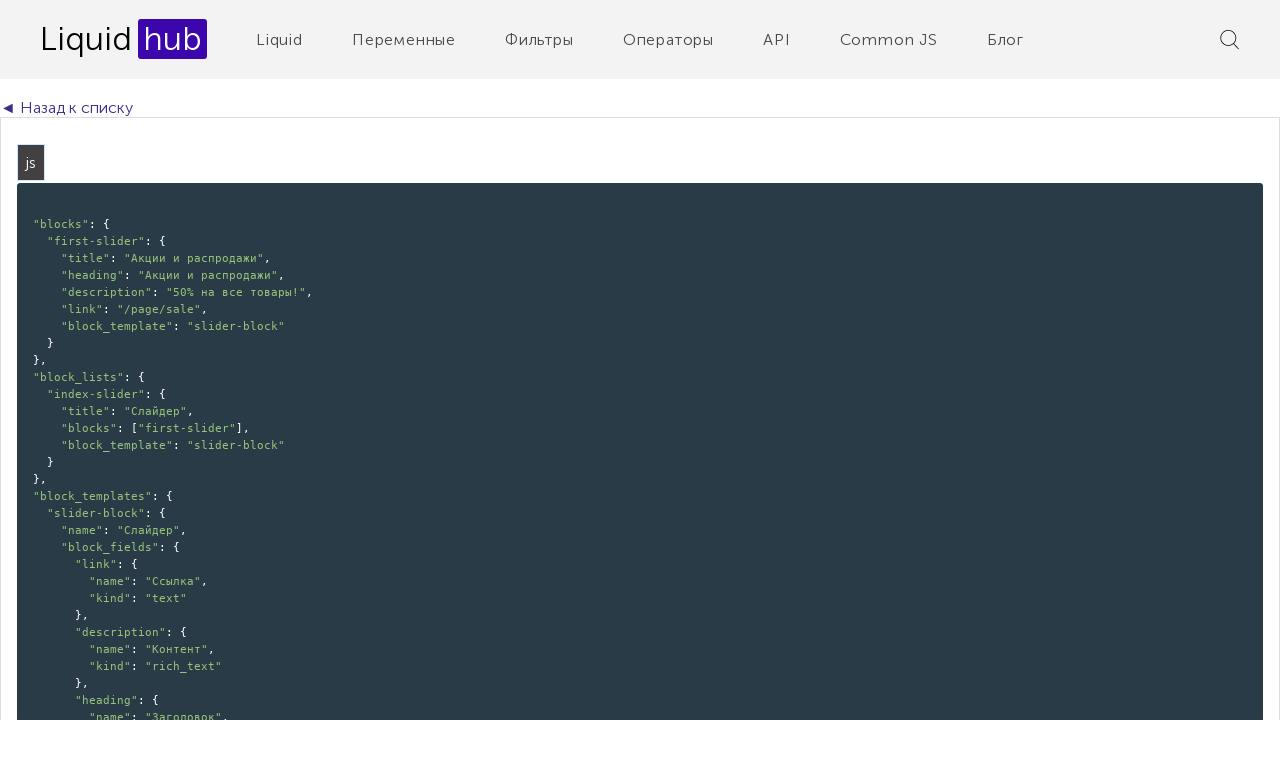

--- FILE ---
content_type: text/html; charset=utf-8
request_url: https://liquidhub.ru/collection/perechen-obektov-dostupnyh-dlya-sozdaniya/product/blok-s-polzovatelskim-shablonom
body_size: 8650
content:
<!DOCTYPE html>
<html>

<head><meta data-config="{&quot;product_id&quot;:123074512}" name="page-config" content="" /><meta data-config="{&quot;money_with_currency_format&quot;:{&quot;delimiter&quot;:&quot;&quot;,&quot;separator&quot;:&quot;.&quot;,&quot;format&quot;:&quot;%n\u0026nbsp;%u&quot;,&quot;unit&quot;:&quot;руб&quot;,&quot;show_price_without_cents&quot;:0},&quot;currency_code&quot;:&quot;RUR&quot;,&quot;currency_iso_code&quot;:&quot;RUB&quot;,&quot;default_currency&quot;:{&quot;title&quot;:&quot;Российский рубль&quot;,&quot;code&quot;:&quot;RUR&quot;,&quot;rate&quot;:1.0,&quot;format_string&quot;:&quot;%n\u0026nbsp;%u&quot;,&quot;unit&quot;:&quot;руб&quot;,&quot;price_separator&quot;:null,&quot;is_default&quot;:true,&quot;price_delimiter&quot;:null,&quot;show_price_with_delimiter&quot;:null,&quot;show_price_without_cents&quot;:null},&quot;facebook&quot;:{&quot;pixelActive&quot;:false,&quot;currency_code&quot;:&quot;RUB&quot;,&quot;use_variants&quot;:null},&quot;vk&quot;:{&quot;pixel_active&quot;:null,&quot;price_list_id&quot;:null},&quot;new_ya_metrika&quot;:false,&quot;ecommerce_data_container&quot;:&quot;dataLayer&quot;,&quot;common_js_version&quot;:null,&quot;vue_ui_version&quot;:null,&quot;feedback_captcha_enabled&quot;:&quot;1&quot;,&quot;account_id&quot;:278040,&quot;hide_items_out_of_stock&quot;:false,&quot;forbid_order_over_existing&quot;:false,&quot;minimum_items_price&quot;:null,&quot;enable_comparison&quot;:true,&quot;locale&quot;:&quot;ru&quot;,&quot;client_group&quot;:null,&quot;consent_to_personal_data&quot;:{&quot;active&quot;:false,&quot;obligatory&quot;:true,&quot;description&quot;:&quot;Настоящим подтверждаю, что я ознакомлен и согласен с условиями \u003ca href=&#39;/page/oferta&#39; target=&#39;blank&#39;\u003eоферты и политики конфиденциальности\u003c/a\u003e.&quot;},&quot;recaptcha_key&quot;:&quot;6LfXhUEmAAAAAOGNQm5_a2Ach-HWlFKD3Sq7vfFj&quot;,&quot;recaptcha_key_v3&quot;:&quot;6LcZi0EmAAAAAPNov8uGBKSHCvBArp9oO15qAhXa&quot;,&quot;yandex_captcha_key&quot;:&quot;ysc1_ec1ApqrRlTZTXotpTnO8PmXe2ISPHxsd9MO3y0rye822b9d2&quot;,&quot;checkout_float_order_content_block&quot;:false,&quot;available_products_characteristics_ids&quot;:null,&quot;sber_id_app_id&quot;:&quot;5b5a3c11-72e5-4871-8649-4cdbab3ba9a4&quot;,&quot;theme_generation&quot;:2,&quot;quick_checkout_captcha_enabled&quot;:false,&quot;max_order_lines_count&quot;:500,&quot;sber_bnpl_min_amount&quot;:1000,&quot;sber_bnpl_max_amount&quot;:150000,&quot;counter_settings&quot;:{&quot;data_layer_name&quot;:&quot;dataLayer&quot;,&quot;new_counters_setup&quot;:false,&quot;add_to_cart_event&quot;:true,&quot;remove_from_cart_event&quot;:true,&quot;add_to_wishlist_event&quot;:true},&quot;site_setting&quot;:{&quot;show_cart_button&quot;:true,&quot;show_service_button&quot;:false,&quot;show_marketplace_button&quot;:false,&quot;show_quick_checkout_button&quot;:false},&quot;warehouses&quot;:[],&quot;captcha_type&quot;:&quot;google&quot;,&quot;human_readable_urls&quot;:false}" name="shop-config" content="" /><meta name='js-evnvironment' content='production' /><meta name='default-locale' content='ru' /><meta name='insales-redefined-api-methods' content="[]" /><script src="/packs/js/shop_bundle-2b0004e7d539ecb78a46.js"></script><script type="text/javascript" src="https://static.insales-cdn.com/assets/static-versioned/v3.72/static/libs/lodash/4.17.21/lodash.min.js"></script>
<!--InsalesCounter -->
<script type="text/javascript">
(function() {
  if (typeof window.__insalesCounterId !== 'undefined') {
    return;
  }

  try {
    Object.defineProperty(window, '__insalesCounterId', {
      value: 278040,
      writable: true,
      configurable: true
    });
  } catch (e) {
    console.error('InsalesCounter: Failed to define property, using fallback:', e);
    window.__insalesCounterId = 278040;
  }

  if (typeof window.__insalesCounterId === 'undefined') {
    console.error('InsalesCounter: Failed to set counter ID');
    return;
  }

  let script = document.createElement('script');
  script.async = true;
  script.src = '/javascripts/insales_counter.js?7';
  let firstScript = document.getElementsByTagName('script')[0];
  firstScript.parentNode.insertBefore(script, firstScript);
})();
</script>
<!-- /InsalesCounter -->

  
  



  <title>
    
    
        Блок с пользовательским шаблоном
    
  </title>





<!-- meta -->
<meta charset="UTF-8" />
<meta name="keywords" content='Блок с пользовательским шаблоном'/>

<meta name="description" content='Блок с пользовательским шаблоном'/>

<meta name="robots" content="index,follow" />
<meta http-equiv="X-UA-Compatible" content="IE=edge,chrome=1" />
<meta name="viewport" content="width=device-width, initial-scale=1.0" />
<meta name="SKYPE_TOOLBAR" content="SKYPE_TOOLBAR_PARSER_COMPATIBLE" />

<link rel="apple-touch-icon" sizes="180x180" href="https://static.insales-cdn.com/assets/1/6616/1202648/1646921205/apple-touch-icon.png">
<link rel="icon" type="image/png" sizes="32x32" href="https://static.insales-cdn.com/assets/1/6616/1202648/1646921205/favicon-32x32.png">
<link rel="icon" type="image/png" sizes="16x16" href="https://static.insales-cdn.com/assets/1/6616/1202648/1646921205/favicon-16x16.png">
<link rel="manifest" href="https://static.insales-cdn.com/assets/1/6616/1202648/1646921205/site.webmanifest">
<link rel="mask-icon" href="https://static.insales-cdn.com/assets/1/6616/1202648/1646921205/safari-pinned-tab.svg" color="#292c5b">
<meta name="msapplication-TileColor" content="#2b5797">
<meta name="theme-color" content="#ffffff">




    <meta property="og:title" content="Блок с пользовательским шаблоном" />
    <meta property="og:type" content="website" />
    <meta property="og:url" content="https://liquidhub.ru/collection/perechen-obektov-dostupnyh-dlya-sozdaniya/product/blok-s-polzovatelskim-shablonom" />
    
      <meta itemprop="description" content="">
    
    <meta property="og:image" content="https://static.insales-cdn.com/assets/1/6616/1202648/1646921205/apple-touch-icon.png" />
  

<!-- fixes -->
<!--[if IE]>
<script src="//html5shiv.googlecode.com/svn/trunk/html5.js"></script><![endif]-->
<!--[if lt IE 9]>
<script src="//css3-mediaqueries-js.googlecode.com/svn/trunk/css3-mediaqueries.js"></script>
<![endif]-->


  <link href="https://static.insales-cdn.com/assets/1/6616/1202648/1646921205/fonts.css" rel="stylesheet" type="text/css" />
<link href="https://static.insales-cdn.com/assets/1/6616/1202648/1646921205/spider.css" rel="stylesheet" type="text/css" />
<link href="https://static.insales-cdn.com/assets/1/6616/1202648/1646921205/base.css" rel="stylesheet" type="text/css" />
<link href="https://static.insales-cdn.com/assets/1/6616/1202648/1646921205/ui.css" rel="stylesheet" type="text/css" />
<link href="https://static.insales-cdn.com/assets/1/6616/1202648/1646921205/plugins.css" rel="stylesheet" type="text/css" />
<link href="https://static.insales-cdn.com/assets/1/6616/1202648/1646921205/theme.css" rel="stylesheet" type="text/css" />

<meta name='product-id' content='123074512' />
</head>





<body class="template-is-product not-index-page">
  <header class="main-header">
  <div class="container">
    <div class="row flex-middle">
      <div class="cell-2 cell-6-sm">
        
<a href="/" class="logo is-default">
  <span>Liquid</span><span>hub</span>
</a>


      </div>
      <div class="cell-8 hide-sm">
        












  <ul class="header-menu menu">
    
    
      
      
      <li class="header-menu-item menu-item level-1 item-is-  " >
  
  

  <a href="/collection/osnovy" class="header-menu-link menu-link level-1" >
    Liquid
    
  </a>

  
    </li>



    
      
      
      <li class="header-menu-item menu-item level-1 item-is-  " >
  
  

  <a href="/collection/shpargalka-liquid" class="header-menu-link menu-link level-1" >
    Переменные
    
  </a>

  
    </li>



    
      
      
      <li class="header-menu-item menu-item level-1 item-is-  " >
  
  

  <a href="/collection/filtry-liquid" class="header-menu-link menu-link level-1" >
    Фильтры
    
  </a>

  
    </li>



    
      
      
      <li class="header-menu-item menu-item level-1 item-is-  " >
  
  

  <a href="/collection/operatory_i_konstruktsii" class="header-menu-link menu-link level-1" >
    Операторы
    
  </a>

  
    </li>



    
      
      
      <li class="header-menu-item menu-item level-1 item-is-  " >
  
  

  <a href="/collection/api-magazina" class="header-menu-link menu-link level-1" >
    API
    
  </a>

  
    </li>



    
      
      
      <li class="header-menu-item menu-item level-1 item-is-  " >
  
  

  <a href="https://liquidhub.ru/collection/start" class="header-menu-link menu-link level-1" >
    Common JS
    
  </a>

  
    </li>



    
      
      
      <li class="header-menu-item menu-item level-1 item-is-  " >
  
  

  <a href="/blogs/blog" class="header-menu-link menu-link level-1" >
    Блог
    
  </a>

  
    </li>



    
  </ul>




















      </div>
      <div class="cell-2 cell-6-sm text-right">
        <form action="/search" method="get" class="search_widget">
  <div class="search_widget-main">
    <button type="submit" class="bttn-prim search_widget-submit">
    </button>
    <input type="text" autocomplete="off" class="inpt search_widget-control" name="q" value="" placeholder="" data-search-field />
  </div>
  <button type="submit" class="bttn-prim search_widget-submit js-toggle-search">
  </button>
  <button type="submit" class="bttn-prim search_widget-close js-toggle-search">
  </button>
  <input type="hidden" name="lang" value="ru">
  <div class="search_widget-result">
    <div data-search-result class="search_widget-result-inner"></div>
  </div>
</form>

        <div class="hide show-inline-block-sm mobile_menu-block ">
        	<button type="button" name="button" data-open-mobile="main">

<?xml version="1.0" encoding="iso-8859-1"?>
<!-- Generator: Adobe Illustrator 19.0.0, SVG Export Plug-In . SVG Version: 6.00 Build 0)  -->
<svg version="1.1" id="Capa_1" xmlns="http://www.w3.org/2000/svg" xmlns:xlink="http://www.w3.org/1999/xlink" x="0px" y="0px"
	 viewBox="0 0 469.333 469.333" style="enable-background:new 0 0 469.333 469.333;" xml:space="preserve">
<path style="fill:#000;" d="M53.333,106.667H416c29.417,0,53.333-23.927,53.333-53.333S445.417,0,416,0H53.333
	C23.917,0,0,23.927,0,53.333S23.917,106.667,53.333,106.667z"/>
<path style="fill:#3b06ad;" d="M53.333,21.333H416c17.646,0,32,14.354,32,32s-14.354,32-32,32H53.333c-17.646,0-32-14.354-32-32
	S35.688,21.333,53.333,21.333z"/>
<path style="fill:#000;" d="M53.333,288H416c29.417,0,53.333-23.927,53.333-53.333S445.417,181.333,416,181.333H53.333
	C23.917,181.333,0,205.26,0,234.667S23.917,288,53.333,288z"/>
<path style="fill:#3b06ad;" d="M53.333,202.667H416c17.646,0,32,14.354,32,32s-14.354,32-32,32H53.333c-17.646,0-32-14.354-32-32
	S35.688,202.667,53.333,202.667z"/>
<path style="fill:#000;" d="M53.333,469.333H416c29.417,0,53.333-23.927,53.333-53.333S445.417,362.667,416,362.667H53.333
	C23.917,362.667,0,386.594,0,416S23.917,469.333,53.333,469.333z"/>
<path style="fill:#3b06ad;" d="M53.333,384H416c17.646,0,32,14.354,32,32c0,17.646-14.354,32-32,32H53.333
	c-17.646,0-32-14.354-32-32C21.333,398.354,35.688,384,53.333,384z"/>
<linearGradient id="SVGID_1_" gradientUnits="userSpaceOnUse" x1="-68.5397" y1="618.9811" x2="-43.5332" y2="607.3209" gradientTransform="matrix(21.3333 0 0 -21.3333 1430.1112 13315.2227)">
	<stop  offset="0" style="stop-color:#FFFFFF;stop-opacity:0.2"/>
	<stop  offset="1" style="stop-color:#FFFFFF;stop-opacity:0"/>
</linearGradient>
<path style="fill:url(#SVGID_1_);" d="M53.333,106.667H416c29.417,0,53.333-23.927,53.333-53.333S445.417,0,416,0H53.333
	C23.917,0,0,23.927,0,53.333S23.917,106.667,53.333,106.667z M416,181.333H53.333C23.917,181.333,0,205.26,0,234.667
	S23.917,288,53.333,288H416c29.417,0,53.333-23.927,53.333-53.333S445.417,181.333,416,181.333z M416,362.667H53.333
	C23.917,362.667,0,386.594,0,416s23.917,53.333,53.333,53.333H416c29.417,0,53.333-23.927,53.333-53.333
	S445.417,362.667,416,362.667z"/>
</svg>

</button>









<div class="hide">
  <div data-target-mobile-menu="main" class="mobile_menu-modal">

    <div class="mobile_menu-middle">
      












  <ul class="mobile_menu menu">
    
    
      
      
      <li class="mobile_menu-item menu-item level-1 item-is-  " >
  
  

  <a href="/collection/osnovy" class="mobile_menu-link menu-link level-1" >
    Liquid
    
  </a>

  
    </li>



    
      
      
      <li class="mobile_menu-item menu-item level-1 item-is-  " >
  
  

  <a href="/collection/shpargalka-liquid" class="mobile_menu-link menu-link level-1" >
    Переменные
    
  </a>

  
    </li>



    
      
      
      <li class="mobile_menu-item menu-item level-1 item-is-  " >
  
  

  <a href="/collection/filtry-liquid" class="mobile_menu-link menu-link level-1" >
    Фильтры
    
  </a>

  
    </li>



    
      
      
      <li class="mobile_menu-item menu-item level-1 item-is-  " >
  
  

  <a href="/collection/operatory_i_konstruktsii" class="mobile_menu-link menu-link level-1" >
    Операторы
    
  </a>

  
    </li>



    
      
      
      <li class="mobile_menu-item menu-item level-1 item-is-  " >
  
  

  <a href="/collection/api-magazina" class="mobile_menu-link menu-link level-1" >
    API
    
  </a>

  
    </li>



    
      
      
      <li class="mobile_menu-item menu-item level-1 item-is-  " >
  
  

  <a href="https://liquidhub.ru/collection/start" class="mobile_menu-link menu-link level-1" >
    Common JS
    
  </a>

  
    </li>



    
      
      
      <li class="mobile_menu-item menu-item level-1 item-is-  " >
  
  

  <a href="/blogs/blog" class="mobile_menu-link menu-link level-1" >
    Блог
    
  </a>

  
    </li>



    
  </ul>




















    </div>

  </div>
</div>







        </div>
      </div>
    </div>
  </div>
</header>


  <div class="product-page">
  <br>
  <a href="/collection/shpargalka-liquid" class="back-collection">
    ◄ Назад к списку
  </a>
  <br>
  
  












<div class="paragraph in-product" id="blok-s-polzovatelskim-shablonom">
  <h2 class="paragraph-title" title="" data-toggle-button="blok-s-polzovatelskim-shablonom">
    <span>Блок с пользовательским шаблоном</span>
    <span class="hide"></span>
    
  </h2>
  <div class="paragraph-info" data-toggle-block="blok-s-polzovatelskim-shablonom">

    
    

  <div class="paragraph-toggle-block">
    
<div class="code_reader" data-tab-parent>
  <div class="code_reader-top">
    
    
    
    
      <span class="code_reader-tab" data-tab-toggle="js">
        js
      </span>
    
    
    

  </div>
  <div class="code_reader-content">
    

    

    
    <div data-tab-box="js" class="code_reader-pre">
      <div class="code_reader-click">
        <button type="button" class="js-copy code_reader-copy" data-clipboard-action="copy" data-clipboard-target=".js-copy-js-123074512"><i class="fa fa-files-o" aria-hidden="true"></i> Копировать</button>
      </div>
      <pre>
        <code class="js hljs js-copy-js-123074512">
          <pre><span class="pl-s"><span class="pl-pds">"</span>blocks<span class="pl-pds">"</span></span>: {
  <span class="pl-s"><span class="pl-pds">"</span>first-slider<span class="pl-pds">"</span></span>: {
    <span class="pl-s"><span class="pl-pds">"</span>title<span class="pl-pds">"</span></span>: <span class="pl-s"><span class="pl-pds">"</span>Акции и распродажи<span class="pl-pds">"</span></span>,
    <span class="pl-s"><span class="pl-pds">"</span>heading<span class="pl-pds">"</span></span>: <span class="pl-s"><span class="pl-pds">"</span>Акции и распродажи<span class="pl-pds">"</span></span>,
    <span class="pl-s"><span class="pl-pds">"</span>description<span class="pl-pds">"</span></span>: <span class="pl-s"><span class="pl-pds">"</span>50% на все товары!<span class="pl-pds">"</span></span>,
    <span class="pl-s"><span class="pl-pds">"</span>link<span class="pl-pds">"</span></span>: <span class="pl-s"><span class="pl-pds">"</span>/page/sale<span class="pl-pds">"</span></span>,
    <span class="pl-s"><span class="pl-pds">"</span>block_template<span class="pl-pds">"</span></span>: <span class="pl-s"><span class="pl-pds">"</span>slider-block<span class="pl-pds">"</span></span>
  }
},
<span class="pl-s"><span class="pl-pds">"</span>block_lists<span class="pl-pds">"</span></span>: {
  <span class="pl-s"><span class="pl-pds">"</span>index-slider<span class="pl-pds">"</span></span>: {
    <span class="pl-s"><span class="pl-pds">"</span>title<span class="pl-pds">"</span></span>: <span class="pl-s"><span class="pl-pds">"</span>Слайдер<span class="pl-pds">"</span></span>,
    <span class="pl-s"><span class="pl-pds">"</span>blocks<span class="pl-pds">"</span></span>: [<span class="pl-s"><span class="pl-pds">"</span>first-slider<span class="pl-pds">"</span></span>],
    <span class="pl-s"><span class="pl-pds">"</span>block_template<span class="pl-pds">"</span></span>: <span class="pl-s"><span class="pl-pds">"</span>slider-block<span class="pl-pds">"</span></span>
  }
},
<span class="pl-s"><span class="pl-pds">"</span>block_templates<span class="pl-pds">"</span></span>: {
  <span class="pl-s"><span class="pl-pds">"</span>slider-block<span class="pl-pds">"</span></span>: {
    <span class="pl-s"><span class="pl-pds">"</span>name<span class="pl-pds">"</span></span>: <span class="pl-s"><span class="pl-pds">"</span>Слайдер<span class="pl-pds">"</span></span>,
    <span class="pl-s"><span class="pl-pds">"</span>block_fields<span class="pl-pds">"</span></span>: {
      <span class="pl-s"><span class="pl-pds">"</span>link<span class="pl-pds">"</span></span>: {
        <span class="pl-s"><span class="pl-pds">"</span>name<span class="pl-pds">"</span></span>: <span class="pl-s"><span class="pl-pds">"</span>Ссылка<span class="pl-pds">"</span></span>,
        <span class="pl-s"><span class="pl-pds">"</span>kind<span class="pl-pds">"</span></span>: <span class="pl-s"><span class="pl-pds">"</span>text<span class="pl-pds">"</span></span>
      },
      <span class="pl-s"><span class="pl-pds">"</span>description<span class="pl-pds">"</span></span>: {
        <span class="pl-s"><span class="pl-pds">"</span>name<span class="pl-pds">"</span></span>: <span class="pl-s"><span class="pl-pds">"</span>Контент<span class="pl-pds">"</span></span>,
        <span class="pl-s"><span class="pl-pds">"</span>kind<span class="pl-pds">"</span></span>: <span class="pl-s"><span class="pl-pds">"</span>rich_text<span class="pl-pds">"</span></span>
      },
      <span class="pl-s"><span class="pl-pds">"</span>heading<span class="pl-pds">"</span></span>: {
        <span class="pl-s"><span class="pl-pds">"</span>name<span class="pl-pds">"</span></span>: <span class="pl-s"><span class="pl-pds">"</span>Заголовок<span class="pl-pds">"</span></span>,
        <span class="pl-s"><span class="pl-pds">"</span>kind<span class="pl-pds">"</span></span>: <span class="pl-s"><span class="pl-pds">"</span>text<span class="pl-pds">"</span></span>
      },
      <span class="pl-s"><span class="pl-pds">"</span>collection<span class="pl-pds">"</span></span>: {
        <span class="pl-s"><span class="pl-pds">"</span>name<span class="pl-pds">"</span></span>: <span class="pl-s"><span class="pl-pds">"</span>Категория<span class="pl-pds">"</span></span>,
        <span class="pl-s"><span class="pl-pds">"</span>kind<span class="pl-pds">"</span></span>: <span class="pl-s"><span class="pl-pds">"</span>collection<span class="pl-pds">"</span></span>
      },
      <span class="pl-s"><span class="pl-pds">"</span>image<span class="pl-pds">"</span></span>: {
        <span class="pl-s"><span class="pl-pds">"</span>name<span class="pl-pds">"</span></span>: <span class="pl-s"><span class="pl-pds">"</span>Изображения<span class="pl-pds">"</span></span>,
        <span class="pl-s"><span class="pl-pds">"</span>kind<span class="pl-pds">"</span></span>: <span class="pl-s"><span class="pl-pds">"</span>account_file<span class="pl-pds">"</span></span>
      }
    }
  }
}</pre>
        </code>
      </pre>
    </div>
    
    
    
    
  </div>
</div>


    <div class="snippet_example">
      
    </div>
  </div>
  </div>
</div>



</div>




  <div class="advantage">
  <div class="container">
    <div class="row is-grid cards-row">
      <div class="cell-3 cell-6-sm">
        <div class="card cards-col">
          <div class="advantage-top">
            <div class="advantage-icon">
              <img src="https://static.insales-cdn.com/assets/1/6616/1202648/1646921205/newspaper.png" alt="">
            </div>
            <div class="advantage-title">
              Новости и статьи
            </div>
            <div class="advantage-description">
              Обновления платформы
            </div>
          </div>
          <div class="advantage-bottom">
            <a href="/blogs/news" class="advantage-link">
              Смотреть новости
            </a>
          </div>
        </div>
      </div>
      
            <div class="cell-3 cell-6-sm">
        <div class="card cards-col">
          <div class="advantage-top">
            <div class="advantage-icon">
              <img src="https://static.insales-cdn.com/assets/1/6616/1202648/1646921205/file.png" alt="">
            </div>
            <div class="advantage-title">
              Документация по API insales
            </div>
            <div class="advantage-description">
              API для написания интеграций
            </div>
          </div>
          <div class="advantage-bottom">
            <a href="https://api.insales.ru/?doc_format=JSON" class="advantage-link">
              Перейти на сайт документации
            </a>
          </div>
        </div>
      </div>
      
            <div class="cell-3 cell-6-sm">
        <div class="card cards-col">
          <div class="advantage-top">
            <div class="advantage-icon">
              <img src="https://static.insales-cdn.com/assets/1/6616/1202648/1646921205/programmer.png" alt="">
            </div>
            <div class="advantage-title">
              Разработка приложений 
            </div>
            <div class="advantage-description">
              Пошаговая документация
            </div>
          </div>
          <div class="advantage-bottom">
            <a href="/page/razrabotka-prilozheniy-dlya-marketpleysa-insales" class="advantage-link">
              Подробнее
            </a>
          </div>
        </div>
      </div>
      
            <div class="cell-3 cell-6-sm">
        <div class="card cards-col">
          <div class="advantage-top">
            <div class="advantage-icon">
              <img src="https://static.insales-cdn.com/assets/1/6616/1202648/1646921205/network.png" alt="">
            </div>
            <div class="advantage-title">
              Партнерская программа
            </div>
            <div class="advantage-description">
              Станьте партнером InSales
            </div>
          </div>
          <div class="advantage-bottom">
            <a href="/page/referalnaya-partnerskaya-programma" class="advantage-link">
              Подробнее о программе
            </a>
          </div>
        </div>
      </div>
    </div>
  </div>
</div>

  <footer class="footer">
  <div class="container footer-middle">
    <div class="row">
      <div class="cell-2 cell-6-sm">
        <div class="footer_menu-wrap">
          <div class="footer_menu-title">
            Liquid
          </div>
          












  <ul class="footer_menu menu">
    
    
      
      
      <li class="footer_menu-item menu-item level-1 item-is-  " >
  
  

  <a href="/collection/shpargalka-liquid" class="footer_menu-link menu-link level-1" >
    Переменные
    
  </a>

  
    </li>



    
      
      
      <li class="footer_menu-item menu-item level-1 item-is-  " >
  
  

  <a href="https://liquidhub.ru/collection/filtry-liquid" class="footer_menu-link menu-link level-1" >
    Фильтры
    
  </a>

  
    </li>



    
      
      
      <li class="footer_menu-item menu-item level-1 item-is-  " >
  
  

  <a href="https://liquidhub.ru/collection/operatory_i_konstruktsii" class="footer_menu-link menu-link level-1" >
    Операторы и конструкции
    
  </a>

  
    </li>



    
      
      
      <li class="footer_menu-item menu-item level-1 item-is-  " >
  
  

  <a href="https://liquidhub.ru/collection/api-magazina" class="footer_menu-link menu-link level-1" >
    API
    
  </a>

  
    </li>



    
      
      
      <li class="footer_menu-item menu-item level-1 item-is-  " >
  
  

  <a href="/collection/stati" class="footer_menu-link menu-link level-1" >
    Гайды
    
  </a>

  
    </li>



    
      
      
      <li class="footer_menu-item menu-item level-1 item-is-  " >
  
  

  <a href="https://github.com/liquid-hub" class="footer_menu-link menu-link level-1" >
    Github
    
  </a>

  
    </li>



    
  </ul>




















        </div>
      </div>

      <div class="cell-3 cell-6-sm push-0-sm">
        <div class="footer_menu-wrap">
          <div class="footer_menu-title">
            Партнерская программа
          </div>
          












  <ul class="footer_menu menu">
    
    
      
      
      <li class="footer_menu-item menu-item level-1 item-is-  " >
  
  

  <a href="/page/referalnaya-partnerskaya-programma" class="footer_menu-link menu-link level-1" >
    Реферальная
    
  </a>

  
    </li>



    
      
      
      <li class="footer_menu-item menu-item level-1 item-is-  " >
  
  

  <a href="/page/resellerskaya-partnerskaya-programma" class="footer_menu-link menu-link level-1" >
    Реселлерская
    
  </a>

  
    </li>



    
      
      
      <li class="footer_menu-item menu-item level-1 item-is-  " >
  
  

  <a href="/page/shablony-oformleniya-magazina" class="footer_menu-link menu-link level-1" >
    Шаблоны магазина
    
  </a>

  
    </li>



    
      
      
      <li class="footer_menu-item menu-item level-1 item-is-  " >
  
  

  <a href="/page/razrabotka-prilozheniy-dlya-marketpleysa-insales" class="footer_menu-link menu-link level-1" >
    Разработка приложений
    
  </a>

  
    </li>



    
      
      
      <li class="footer_menu-item menu-item level-1 item-is-  " >
  
  

  <a href="/page/partnerskiy-lending" class="footer_menu-link menu-link level-1" >
    Конструктор лендингов
    
  </a>

  
    </li>



    
      
      
      <li class="footer_menu-item menu-item level-1 item-is-  " >
  
  

  <a href="https://www.insales.ru/collection/apps" class="footer_menu-link menu-link level-1" >
    Магазин приложений
    
  </a>

  
    </li>



    
      
      
      <li class="footer_menu-item menu-item level-1 item-is-  " >
  
  

  <a href="https://www.insales.ru/collection/partners" class="footer_menu-link menu-link level-1" >
    Лид-Центр
    
  </a>

  
    </li>



    
      
      
      <li class="footer_menu-item menu-item level-1 item-is-  " >
  
  

  <a href="/page/sertifikatsiya-partnerov" class="footer_menu-link menu-link level-1" >
    Сертификация
    
  </a>

  
    </li>



    
  </ul>




















        </div>
      </div>

      <div class="cell-2 cell-6-sm push-0-sm">
        <div class="footer_menu-wrap">
          <div class="footer_menu-title">
            Университет
          </div>
          












  <ul class="footer_menu menu">
    
    
      
      
      <li class="footer_menu-item menu-item level-1 item-is-  " >
  
  

  <a href="/page/tehnologii-razrabotki-pod-saas-insales" class="footer_menu-link menu-link level-1" >
    Технологии
    
  </a>

  
    </li>



    
      
      
      <li class="footer_menu-item menu-item level-1 item-is-  " >
  
  

  <a href="https://www.youtube.com/playlist?list=PLKJIxnBHErsDCxrsIlRVYJmKkW0qKB86T" class="footer_menu-link menu-link level-1" >
    Видео
    
  </a>

  
    </li>



    
  </ul>




















        </div>
      </div>

      <div class="cell-2 cell-6-sm push-0-sm">
        <div class="footer_menu-wrap">
          <div class="footer_menu-title">
            Support
          </div>
          












  <ul class="footer_menu menu">
    
    
      
      
      <li class="footer_menu-item menu-item level-1 item-is-  " >
  
  

  <a href="/page/nashi-kontakty-dlya-svyazi" class="footer_menu-link menu-link level-1" >
    Контакты
    
  </a>

  
    </li>



    
      
      
      <li class="footer_menu-item menu-item level-1 item-is-  " >
  
  

  <a href="https://idea.insales.ru/" class="footer_menu-link menu-link level-1" >
    Документация
    
  </a>

  
    </li>



    
      
      
      <li class="footer_menu-item menu-item level-1 item-is-  " >
  
  

  <a href="https://www.insales.ru/page/privacy" class="footer_menu-link menu-link level-1" >
    Политика конфиденциальности
    
  </a>

  
    </li>



    
  </ul>




















        </div>
      </div>
      
      <div class="cell-3 cell-6-sm push-0-sm">
        <div class="footer_menu-wrap">
          <div class="footer_menu-title row flex-middle">
            <svg style='margin-right: 10px;' width="25" height="25" viewBox="0 0 40 40" fill="none" xmlns="http://www.w3.org/2000/svg">
              <rect width="40" height="40" rx="6" fill="url(#paint0_linear_2290:7417)"/>
              <path d="M9.64987 18.6176C16.0923 15.8108 20.3883 13.9603 22.5378 13.0662C28.675 10.5135 29.9503 10.0701 30.7815 10.0553C30.9643 10.0523 31.3731 10.0976 31.6379 10.3124C31.8614 10.4938 31.9229 10.7389 31.9524 10.9109C31.9818 11.0829 32.0185 11.4747 31.9893 11.7809C31.6568 15.2753 30.2177 23.7554 29.4856 27.6693C29.1758 29.3253 28.5658 29.8806 27.9753 29.935C26.6919 30.0531 25.7174 29.0868 24.4744 28.272C22.5294 26.997 21.4305 26.2033 19.5425 24.9592C17.3606 23.5213 18.7751 22.7311 20.0185 21.4396C20.344 21.1016 25.9985 15.9584 26.1079 15.4918C26.1216 15.4334 26.1343 15.2159 26.0051 15.1011C25.8759 14.9862 25.6851 15.0255 25.5475 15.0567C25.3524 15.101 22.2452 17.1548 16.2258 21.218C15.3439 21.8237 14.545 22.1187 13.8292 22.1033C13.0402 22.0862 11.5223 21.6571 10.394 21.2903C9.00999 20.8405 7.91003 20.6026 8.00581 19.8386C8.0557 19.4406 8.60372 19.0336 9.64987 18.6176Z" fill="white"/>
              <defs>
              <linearGradient id="paint0_linear_2290:7417" x1="20" y1="0" x2="20" y2="39.7032" gradientUnits="userSpaceOnUse">
              <stop stop-color="#2AABEE"/>
              <stop offset="1" stop-color="#229ED9"/>
              </linearGradient>
              </defs>
             </svg>

             <span>Чаты, новости и обновления</span>
          </div>
          <ul class="footer_menu menu">   
            <li class="footer_menu-item menu-item level-1">
                <a href="https://t.me/ecom_with_love" target="_blank" class="footer_menu-link menu-link level-1">
                  <span>Ecom with love</span>&nbsp;<img src="https://static.insales-cdn.com/assets/1/6616/1202648/1646921205/external.svg">
                </a>
            </li>  
            <li class="footer_menu-item menu-item level-1">
                <a href="https://t.me/+x6SlEo-iC9I4YWVi" target="_blank" class="footer_menu-link menu-link level-1">
                  <span>inSales: обновления и новости</span>&nbsp;<img src="https://static.insales-cdn.com/assets/1/6616/1202648/1646921205/external.svg">
                </a>
            </li>     
          </ul>
        </div> 
      </div>

    </div>
  </div>
</footer>

  <div class="cookies-modal">
  <div class="cookies-modal-text">Продолжая пользоваться сайтом,
   вы<br class="hide show-xs"> соглашаетесь с использованием <a href="https://www.insales.ru/page/terms_of_use#cookies" target="_blank" class="cookies-modal-text-blue">cookie</a></div>
  <button class="cookies-modal-button js-cookies-modal-button">Принять</button>
</div>
<style>
  .text-term {
	  color: #7F8A94;
    text-align: center;
    font-size: 10px;
    line-height: 16px;
    margin-top: 5px;
}
.text-term a {
    font-size: 10px;
    line-height: 16px;
}
.text-term.white {
	color: #FFFFFF;
}
.text-term.white a {
	color: #FFFFFF;
}
  .cookies-modal {
    display: flex;
    flex-direction: row;
    align-items: center;
    justify-content: space-between;
    padding: 6px 8px 6px 16px;
    gap: 16px;
    max-width: 665px;
    height: 52px;
    background: #FFFFFF;
    box-shadow: 0px 4px 16px 6px rgb(50 50 71 / 24%);
    position: fixed;
    bottom: 50px;
    margin: auto;
    left: 0;
    right: 0;
    z-index: 100;
    display: none;
  }
  .hide {
    display:none;
  }
  
  .cookies-modal-text {
    font-weight: 400;
    font-size: 14px;
    line-height: 22px;
    color: #2B2D33;
  }
  
  .cookies-modal-button {
    font-weight: 700;
    font-size: 12px;
    line-height: 12px;
    color: #372F89;
    display: flex;
    flex-direction: row;
    justify-content: center;
    align-items: center;
    padding: 14px 24px;
    gap: 10px;
    width: 98px;
    height: 40px;
    border: 2px solid #372F89;
    cursor: pointer;
    background: transparent;
  }
  
  .cookies-modal-text-blue {
    color: #372F89;
    font-size: 14px;
    font-weight: bold;
  }
  
  @media (max-width: 1024px) {
    .cookies-modal {
      max-width: 660px;
      height: 48px;
      gap: 11px;
    }
  }
  
  @media (max-width: 767px) {
    .show-xs {
      display:block!important;
    }
    .cookies-modal {
      width: 320px;
      height: 38px;
      gap: 12px;
      bottom: 30px;
    }
    .cookies-modal-text {
      font-size: 10px;
      line-height: 14px;
    }
    .cookies-modal-button {
      width: 74px;
      height: 30px;
      border: 1.4px solid #372F89;
      font-size: 10px;
      line-height: 10px;
    }
    .cookies-modal-text-blue {
    font-size: 10px;
    line-height: 14px;
  }
  }
</style>

<script>
  $(document).ready(function() {
    var cookiesModal = $.cookie('cookiesModal')
    if (!cookiesModal) {
      $('.cookies-modal').css('display', 'flex');
    }
    $('.js-cookies-modal-button').on('click', function(e) {
      e.preventDefault();
      $('.cookies-modal').hide();
      $.cookie('cookiesModal', 'confirmed', {
        expires: 8000
      });
    });
  });
</script>


  <script src="https://static.insales-cdn.com/assets/1/6616/1202648/1646921205/jquery.min.js"></script>
<script src="//cdnjs.cloudflare.com/ajax/libs/lodash.js/4.17.4/lodash.min.js"></script>
<script src="https://cdn.rawgit.com/hmongouachon/mgGlitch/master/src/mgGlitch.min.js"></script>
<script src="https://static.insales-cdn.com/assets/1/6616/1202648/1646921205/plugins.js"></script>
<script src="https://static.insales-cdn.com/assets/1/6616/1202648/1646921205/theme.js"></script>

<div id="cart-add" class="modal-hide added-modal">
  <div class="added">
    <div class="added-title">
      Товар добавлен в корзину
    </div>
    <div class="added-content">
      <a href="/cart_items" class="added-link bttn-prim">Оформить заказ</a>
      <button class="added-close bttn-transparent">Продолжить покупки</button>
    </div>
  </div>
</div>

<div id="feedback-modal" class="modal-hide feedback-modal mfp-with-anim">
  <div class="feedback-inner">

    <div class="feedback-title text-center">
      Заказать обратный звонок
    </div>
    <form class="feedback js-feedback" action="/client_account/feedback" method="post">

  <div class="feedback-row" data-feedback-field>
    <div class="feedback-field-wrap">
      <input placeholder="Имя" name="name" type="text" class="feedback-field inpt text-field" />
    </div>
  </div>

  <div class="feedback-row is-required" data-feedback-field>
    <div class="feedback-field-wrap">
      <input placeholder="Телефон" name="phone" type="text" class="feedback-field inpt text-field" />
    </div>
  </div>

  <div class="feedback-row hide" data-feedback-field>
    <div class="feedback-field-wrap">
      <textarea placeholder="ваш вопрос" name="content" rows="4" class="feedback-field"></textarea>
    </div>
  </div>


  <div class="feedback-row form-error" data-feedback-errors>
  </div>
  <div class="feedback-row form-done" data-feedback-success>
  </div>

  <div class="feedback-row" data-feedback-field>
    <label class="feedback-agree chkbx-label">
      <span class="feedback-chkbx">
        <input checked class="chkbx" type="checkbox" name="" value="" data-feedback-agree>
        <span class="chkbx-control"></span>
      </span>
      <span>
        Cогласиться на обработку персональных данных
      </span>
    </label>
  </div>

  <div class="feedback-row">
    <button class="bttn-prim" type="submit" name="bttn" data-feedback-submit>
      Заказать
    </button>
  </div>

  
  <input type="hidden" name="subject" value="Обратный звонок">

</form>
  </div>
</div>




  <button type="button" class="js-scroll_top scroll_top">
  Наверх
</button>

  <noscript id="close-njs-alert">
<a href="#close-njs-alert" class="njs-alert-overlay">
  <div class="njs-alert-wrapper">
    <div class="njs-alert">
      <p>Включите в вашем браузере JavaScript!</p>
      <button class="njs-close">
        &times;
      </button>
    </div>
  </div>
</a>
</noscript>

</body>
</html>


--- FILE ---
content_type: application/javascript; charset=utf-8
request_url: https://static.insales-cdn.com/assets/1/6616/1202648/1646921205/theme.js
body_size: 12072
content:

/**
 * ARTICLE_CONTENT
 */

$(document).ready(function() {
  $(document).on('click', '.menu-collection-link', function(event) {
    event.preventDefault();

    var menu_id = $(this).attr('href').split('/').reverse()[0];
    var $selector = '#collection--'+menu_id;
	if($( $selector ).length == 0) {
    	$selector = '#'+menu_id;
    }
    var _top = $( $selector ).offset().top - 164
    if (_top < 50) {
      _top = 0
    }
    if ($( $selector ).length) {
      $('html, body').animate({
        scrollTop: _top
      }, 500);
    }else{
      window.location.href = $(this).attr('href');
    }
  });
  
  if ($('.background-video video').length && $(window).width() > 768) {
    $('.background-video video').get(0).play()
  }
  
  $(document).on('click', '.article-text img', function(event) {
    BigPicture({
      el: event.target
    });
  });
    function initTabs() {
    $(document).on('click', '[data-tab-toggle]', function(event) {
      event.preventDefault();

      var parentNode = $(this).parents('[data-tab-parent]')
      parentNode.find('[data-tab-toggle]').removeClass('active');
      $(this).addClass('active');

      var tab_id = $(this).data('tab-toggle');
      var selector_box = parentNode.find('[data-tab-box]');
      var toggle_box = parentNode.find('[data-tab-box="' + tab_id + '"]');

      selector_box.addClass('invisible').removeClass('visible');
      toggle_box.addClass('visible').removeClass('invisible');
    });

    $('[data-tab-parent]').find('[data-tab-toggle]:first').trigger('click');
  }
  initTabs()
});

/**
 * COLLECTIONINFINITY
 */
$(document).ready(function() {
  /**
  * data-collection-infinity="{{ paginate.next.url }}"
  * атрибут стоит на родителе карточек коллекции
  */

  if ($('[data-collection-infinity]').length) {
    var html = document.documentElement;
    $(window).on('scroll', function(event) {
      var scrollTop = html.scrollTop || body && body.scrollTop || 0;
      scrollTop -= html.clientTop;
      var part = 1.7; // на это число разделиться высота контейнера с товарами

      var collscroll = $('[data-collection-infinity]').get(0).offsetTop + ($('[data-collection-infinity]').outerHeight() / part);

      if (scrollTop > collscroll) {
        collectionInfinity();
      }
    });
  }

  // массив tempPage хранит метки страниц которые уже загрузили
  var tempPage = [];
  function collectionInfinity() {
    var _nextPage = $('[data-collection-infinity]').data('collection-infinity');
    if (_nextPage && _nextPage != '') {
      if (tempPage.indexOf(_nextPage) > -1) {
        return;
      }
      tempPage.push(_nextPage);
      $('body').addClass('body--loading');

      // грузим контент
      $.ajax({
        url: _nextPage,
        dataType: 'html'
      })
      .done(function(_dom) {
        var $dom = $(_dom);
        var $next = $dom.find('[data-collection-infinity]');
        var _next = $next.data('collection-infinity');
        $('[data-collection-infinity]').append( $next.html() );
        $('[data-collection-infinity]').data('collection-infinity', _next).attr('data-collection-infinity', _next);

        $('[data-product-id]').each(function(index, el) {
           Products.initInstance($(el));
        });
      })
      .always(function () {
        $('body').removeClass('body--loading');
      })
    }
  }
});

/**
 * DECLINATION
 */
/**
 * Склонение слов
 * @param  {number} _day  число
 * @param  {array} titles массив слов
 * @return {string}       склонение
 *
 * declinationText(2, ['человек', 'человека', 'человек'])
 * => 'человека'
 */
var declinationText = function(_day, titles) {
  var day = Math.round(_day);
  var _titles = ['товар', 'товара', 'товаров'];
  if (titles) {
    _titles = titles;
  }
  var cases = [2, 0, 1, 1, 1, 2];
  return _titles[ (day % 100 > 4 && day % 100 < 20) ? 2 : cases[(day % 10 < 5) ? day % 10 : 5]];
};





/**
 * MOBILE_MENU
 */
$(document).ready(function() {
  $(document).on('click', '[data-open-mobile]', function(event) {
    event.preventDefault();
    var target = '[data-target-mobile-menu="'+$(this).data('open-mobile')+'"]'
    alertify.panel({
      target: target,
      position: 'left',
      onOpen: function () {
        $('body').addClass('open-collection-filter');
        $('body').addClass('open-mobile-menu');
        $('.mobile_menu-item[data-tabs-container]').dataTabs({
		  state: 'accordion',
          initOpenTab: false,
          onInit: function(ins){
            ins.closeAllTabs();
          }
		});
      },
      onclose: function () {
        $('body').removeClass('open-collection-filter');
        $('body').removeClass('open-mobile-menu');
      }
    });
  });

});

/**
 * MODALS
 */
$(document).ready(function() {
  $.fancybox.defaults.animationEffect = "zoom-in-out";

  $(document).on('afterShow.fb', function( e, instance, slide ) {
    if(MagicZoom) {
      $('.mz-zoom-window').remove();
      MagicZoom.refresh();
    }
  });

  $(document).on('click', '.added-close', function(event) {
    event.preventDefault();
    $.fancybox.close();
  });


  $(document).on('click', '.js-modal', function(event) {
    event.preventDefault();

    $.fancybox.open({
      src  : $(this).attr('href'), // Source of the content
      type : 'inline'
    });

  });


  $(document).on('click', '[data-open-mobile-menu]', function(event) {
      event.preventDefault();
      alertify.panel({
        target: '.mobile_menu',
        position: 'left'
      });
    });

  $('[name="phone"]').inputmask("+7(999) 999 9999");

  $('.js-feedback').InSalesFeedback({
    require: ['phone'],
    useAgree: true,
    showMessageAgree: true,
    onError: function(data) {
      // Ошибка валидации
      console.log(data);
    },
    onSuccess: function(data) {
      // сообщение успешно отправлено
      setTimeout(function () {
        $.fancybox.close();
      }, 5000)
    },
    onFail: function(data) {
      // Ошибка при отправке сообщения
      console.log(data);
    }
  });

  // Фикс для заказа в один клик
  $(document).on('click', '[data-quick-checkout]', function(event) {
    $.fancybox.close();
  });

});


/**
 * OLD-V
 */
$(document).ready(function() {
  $('[data-documentation]').each(function(index, el) {
    $(el).find('.documentation-trigger-row:first [data-paragraph-trigger]').addClass('is-active');
  });

  $(document).on('click', '[data-character]', function(event) {
  event.preventDefault();
    $(this).toggleClass('is-active');

    var activeFilters = $('[data-character].is-active');
    if (activeFilters.length == 0) {
      $('.paragraph.is-mini').show()
    }else{
      var activeClasses = [];

      activeFilters.each(function(index, el) {
        activeClasses.push($(el).data('character'))
      });
      $('.paragraph.is-mini').hide()
      $(activeClasses.join(', ')).each(function(index, el) {
        $(el).parents('.paragraph.is-mini').show();
      });
    }
  });

  $(window).on('load', function(event) {

 // search

   $(document).on('click', '.documentation-search_input', function(event) {
       var jets = new Jets({
     searchTag: '.documentation-search_input',
     hideBy: 'opacity: 0.5;',
     contentTag: '.paragraph-title',
     didSearch: function($search) {
         $('[data-documentation-search-result]').html('')
         if($search.length > 1){
         var tag_search = [];
         var title_search = [];
         $('.paragraph-title>[data-jets*="'+$search+'"]').each(function(index, el) {
           var $selector = $(el).parents('.paragraph-title').data('toggle-button');
           var isTitle = $(el).hasClass('hide');
           if(isTitle){
             title_search.push( getSearchString($(el).text(), $selector) )
           }else{
             tag_search.push( getSearchString($(el).text(), $selector) )
           }
         });
          $('[data-documentation-search-result]').append( tag_search.join('') ).append('<br>').append( title_search.join('') );

         }
     }
   });
   });
    });

  $(document).on('click', '[data-paragraph-trigger]', function(event) {
    event.preventDefault();
    var $parent = $(this).parents('[data-documentation]:first');
    $parent.find('.paragraph.is-tabs').hide();
    $parent.find('[data-paragraph-trigger]').removeClass('is-active');
    var $target = $( $(this).data('paragraph-trigger') );

    $(this).addClass('is-active');
    $target.show();
  });


  var isInitHighlight = false;
  $(document).on('click', '[data-toggle-button]', function(event) {
    event.preventDefault();
    var _toggleBox = $(this).data('toggle-button');
    $('[data-toggle-block="'+_toggleBox+'"]').slideToggle('fast', function () {
      //$grid.isotope();

      initHighlight()
    });
  });

  $(window).on('load', function(event) {
    if(window.location.href.indexOf('shpargalka-liquid') == -1){
      initHighlight()
    }
  });


  function initHighlight() {
    if(!isInitHighlight){
      isInitHighlight = true;
      //=======================================
      //          Инит подсветки кода
      //=======================================
      $('pre code').each(function(i, block) {
        hljs.highlightBlock(block);
      });
    }
  }
});

$('[data-cheat]').click(function(event) {

  var activeClass = 'cheat-active';
  var parentSelector = $(this).parents('.cheat-code')

  parentSelector.toggleClass(activeClass);
});

$('[data-module-toggle]').click(function(event) {
  var activeClass = 'cheat-call-active';
  var parentSelector = $(this).parents('.cheat-type')

  parentSelector.toggleClass(activeClass);
});
$('[data-sub-toggle]').click(function(event) {
  event.preventDefault();
  var activeClass = 'sidebar-toggle-active';
  var parentSelector = $(this).parents('.sidebar-toggle')

  parentSelector.toggleClass(activeClass);
});

siteLocation = window.history.location || window.location;

$(document).on('click', '.js-anchor', function(event) {
  event.preventDefault();

  var _scroll = $(this).data('scroll');
  var _top = $( _scroll ).offset().top - 20
  if (_top < 50) {
    _top = 0
  }
  history.replaceState(null, null, _scroll);
  if (_scroll) {
    $('html, body').animate({
      scrollTop: _top
    }, 500);
  }
});
$(document).on('click', '[data-scroll-search]', function(event) {
    event.preventDefault();
    var _search = $(this).data('scroll-search');
    var $selector = '[data-toggle-button="'+_search+'"]';

    var _top = $( $selector ).offset().top - 170
    if (_top < 50) {
      _top = 0
    }
    if ($selector) {
      if($( $selector ).next().is(':hidden')){
      	$( $selector ).trigger('click');
      }
      $('html, body').animate({
        scrollTop: _top
      }, 1000);
    }
  });
//=======================================
 //          Копирование из инпута
 //=======================================
 var clipboard = new Clipboard('.js-copy');
 var otification =
 clipboard.on('success', function(e) {
     if (e.action === 'copy') {
       alertify.success('Скопированно');
     }

     e.clearSelection();
 });
function getSearchString(text, node) {
  return '<span class="search-item-text" data-scroll-search="'+node+'">' + text + '</span>';
}

/**
 * PROMO
 */
$(document).ready(function() {
  $( ".promo-image" ).mgGlitch({
    // set 'true' to stop the plugin
    destroy : false,
    // set 'false' to stop glitching
    glitch: true,
    // set 'false' to stop scaling
    scale: true,
    // set 'false' to stop glitch blending
    blend : true,
    // select blend mode type
    blendModeType : 'hue',
    glitch1TimeMin : 1500,
    glitch1TimeMax : 3000,
    glitch2TimeMin : 300,
    glitch2TimeMax : 900
  });
});

/**
 * SCRIPTS
 */
$(document).ready(function() {
  $('body').addClass('dom-ready');

  $(window).on('load', function(event) {
    $('body').addClass('window-load');
  });

  var elements = $('.sticky');
  Stickyfill.add(elements);
});

/**
 * SCROLL_TOP
 */
$(document).ready(function() {
  var scroll_top = new DetectiveScroll({
    trigger: {
      el: $('.js-scroll_top'),
      scroll: $(window).height() / 3
    }
  })

  $(document).on('click', '.js-scroll_top', function(event) {
    event.preventDefault();
    window.scroll({ top: 0, left: 0, behavior: 'smooth' });
  });
});

/**
 * SEARCH_WIDGET
 */
$(document).ready(function() {
  // Скрыть недоступные товары в поиске

  var phCount = 0
  $(document).on('click', '.js-toggle-search', function(event) {
    event.preventDefault();
    var searchControl = $(this).parent().find('.search_widget-control')
    $(this).parent().find('.search_widget-main').toggleClass('is-active');
    if ($(this).parent().find('.search_widget-main').hasClass('is-active')) {
      $('.search_widget-control').get(0).focus()
      var text1 = 'Я ищу...';
      var text2 = 'Например: цена модификации';
      phCount = 0
      placeholder(text1, searchControl);
    }
  });

// function to return random number between
// with min/max range
function randDelay(min, max) {
	return Math.floor(Math.random() * (max-min+1)+min);
}

// function to print placeholder text in a
// 'typing' effect
function printLetter(string, el) {
	// split string into character seperated array
	var arr = string.split(''),
		input = el,
		// store full placeholder
		origString = string,
		// get current placeholder value
		curPlace = $(input).attr("placeholder"),
		// append next letter to current placeholder
		placeholder = curPlace + arr[phCount];

	setTimeout(function(){
		// print placeholder text
    if ($('.search_widget-main').hasClass('is-active')) {
  		$(input).attr("placeholder", placeholder);
  		// increase loop count
  		phCount++;
    }else{
      phCount = arr.length
    }
		// run loop until placeholder is fully printed
		if (phCount < arr.length) {
			printLetter(origString, input);
		}
	// use random speed to simulate
	// 'human' typing
}, randDelay(80, 200));
}

// function to init animation
  function placeholder(ph, searchBar) {
  	$(searchBar).attr("placeholder", "");
  	printLetter(ph, searchBar);
  }
});



/**
 * TEMPLATE
 */
/**
 * Получение шаблона Lodash на основе данных
 * @param  {all} content       Данные для шаблона
 * @param  {string} templateId id из аттрибута data-template-id
 * @return {html}
 */
function templateLodashRender(content, templateId) {
  var templateContent = $('[data-template-id="'+templateId+'"]').html();
  var renderContent = _.template(templateContent);

  return renderContent(content);
}

function getDiscount(price, old_price) {
  var sale = '';
  var _merge = Math.round( ((parseInt(old_price) - parseInt(price)) / parseInt(old_price) * 100), 0 )
  if (_merge < 100) {

    sale = '<div class="stiker stiker-sale">' +
           '<span>'+
            'скидка '+_merge+'%'+
            '</span>' +
            '</div>';
  }


  return sale;
};

function getStiker(name, characteristics) {
  var labels_list = "";
  _.forEach(characteristics, function(characteristic) {
    if (
      characteristic.permalink == name ||
      (characteristic.property
        ? characteristic.property.permalink == name
        : false)
    ) {
      labels_list += '<div class="stiker stiker-';
      labels_list += characteristic.permalink;
      labels_list += '"><span>';
      labels_list += characteristic.title;
      labels_list += "</span></div>";
    }
  });

  return labels_list;
};

function registerPopup(){
    function openRegisterPopup(){
      $('.register-modal, .register-modal-custom').each(function(){
        $('.register-bg').fadeIn(300);
        $('.register-modal, .register-modal-custom').fadeIn(300);
      });
    }
    function closeRegisterPopup(e){
      e.preventDefault();
      $('.register-bg').fadeOut(300);
      $('.register-modal, .register-modal-custom').fadeOut(300);
    }

    $('.register-bg').on('click', function(e){
      closeRegisterPopup(e);
    });
    $('.register-modal-close').on('click', function(e){
      closeRegisterPopup(e);
      if($(this).hasClass('clear-cookie')){
        var options = {
          path: '/',
          expires: 1
        };
        $.cookie('first_visit_reg', 'truec', options );
      }
    });

    if($.cookie('entered_from') == undefined && $.cookie('first_visit_reg') == undefined){
      setTimeout(function(){
        openRegisterPopup();
      }, 15000);

      var options = {
        path: '/',
        expires: 1
      };
      $.cookie('first_visit_reg', 'true', options);
    }
  }
function submitForm(form){

    // Регистрация редирект
    if(form.hasClass('js-registration-redirect')){
      var elMail = form.find('[type="email"]').val();
      var options = {
        path: '/',
        expires: null
      };
		
      $.cookie('user_email', elMail, options);
      var actionLink = form.attr('action') || '/congratulation';
      var isHttpLink = /(http|https):\/\//g.test(actionLink);
      var new_link = (isHttpLink) ? actionLink : window.location.origin + (actionLink.includes('/') ? '' : window.location.pathname) + actionLink
      
      var redirectUrl = new URL(new_link);
      
      if(form.find('[name="account[plan_handle]"]').length){
        redirectUrl.searchParams.set('plan', form.find('[name="account[plan_handle]"]').val());
      }
      
      if($.getUrlVar('plan') != undefined){
        redirectUrl.searchParams.set('plan', $.getUrlVar('plan').replace('?utm_source', ''));
      } 
      if($.getUrlVar('remote_theme_id') != undefined){
        redirectUrl.searchParams.set('remote_theme_id', $.getUrlVar('remote_theme_id'));
      } 

      location.href = redirectUrl.toString();
    } else

    // Регистрация партнера редирект
    if(form.hasClass('js-partnership-redirect')){
      var elMail = form.find('[type="email"]').val();
      var elSelect = form.find('select').val();
      var options = {
        path: '/',
        expires: null
      };

      $.cookie('user_email', elMail, options);
      $.cookie('user_partner', elSelect, options);
      
      var formAction = form.attr('action');
      var formAction = form.attr('action');
      
	  
      location.href = formAction + '?program=' + elSelect;
    } else

    // Форма регистрации
    if(form.hasClass('js-registration-form')){ 
      var ref = document.referrer;
      var regV = '/page/eat';

      var result = ref.match(regV);

      if(result){
        // убираем установку дефолтного шаблона
        // $('[name="account[remote_theme_id]"]').val('461');
      }
      
      /*if(($.getUrlVar('plan') != undefined) & ($.getUrlVar('utm_source') != undefined)){
        form.find('[name="account[plan_handle]"]').each(function(){
          $(this).attr('value', $.getUrlVar('plan')).val($.getUrlVar('plan')).remove('?utm_source');
        });
      }*/

      if($.getUrlVar('plan') != undefined){
        form.find('[name="account[plan_handle]"]').each(function(){
          $(this).attr('value', $.getUrlVar('plan')).val($.getUrlVar('plan'));
        });
      }
      if($.getUrlVar('remote_theme_id') != undefined){
        form.find('[name="account[remote_theme_id]"]').each(function(){
          $(this).attr('value', $.getUrlVar('remote_theme_id')).val($.getUrlVar('remote_theme_id'));
        });
      }
      

      var pass = PasGen();
      var randomLine = String(new Date().getTime());
      var resultLine = hex_md5(randomLine);

      $('input[name="account[key1]"]').each(function(){
        $(this).attr('value', randomLine).val(randomLine);
      });
      $('input[name="account[key2]"]').each(function(){
        $(this).attr('value', resultLine).val(resultLine);
      });
      $('input[name="user[email]"]').each(function(){
        $(this).attr('value', $.cookie('user_email')).val($.cookie('user_email')); 
      });
      $('input[name="user[password]"]').each(function(){
        $(this).attr('value', pass).val(pass);
      })
      
      if($.getUrlVar('user%5Bemail%5D') != undefined){
        try {
  			var getEmail = decodeURIComponent($.getUrlVar('user%5Bemail%5D'))
            if (getEmail != '') {
              $('input[name="user[email]"]').each(function(){
                $(this).attr('value', getEmail).val(getEmail); 
              });
            }
        } catch (e) {
			console.warn(e)
        }
      }


      var fields = form.serialize();
      if ($.cookie('referer')) fields += "&referer=" + escape($.cookie('referer'));
      if ($.cookie('visited_at')) fields += "&visited_at=" + $.cookie('visited_at');
      if ($.cookie('current_location')) fields += "&current_location=" + escape($.cookie('current_location'));
      if ($.cookie('first_current_location')) fields += "&first_current_location=" + escape($.cookie('first_current_location'));
      if ($.cookie('first_referer')) fields += "&first_referer=" + escape($.cookie('first_referer'));
      if ($.cookie('secret_key')) fields += "&secret_key=" + $.cookie('secret_key');
      
      $.ajax({
        type: 'POST',
        url: form.attr('action') + '.json',
        data: fields,
        dataType: 'jsonp',

        success: function(result){
          //VK.Goal('complete_registration');
          console.log(result);
          if(result.status == 'ok'){
              var options = {
                path: '/',
                expires: null
              };
            $.cookie('host', result.host, options);
            $.cookie('salt', result.salt, options);
            $.cookie('account_id', result.account_id, options);
            
            var continueValue = form.find('[name="continue"]').val();
           
            if ( continueValue ){
              $("#autologin").attr('action', 'https://auth.insales.ru/login?continue='+continueValue+'&auth_domain=' + result.subdomain);
              $('#autologin').find('[name="salt"]').attr('value', result.salt).val(result.salt);
            } else {
              $("#autologin").attr('action', 'https://auth.insales.ru/login?auth_domain=' + result.subdomain);
              $('#autologin').find('[name="salt"]').attr('value', result.salt).val(result.salt);
            }
            
            autologin();
          }
        }
      });
      
    } else

    // Форма регистрации партнера
    if(form.hasClass('js-registration-partner-form')){

      if($.getUrlVar('program') != undefined){
        form.find('[name="account[program_type_id]"]').each(function(){
          $(this).attr('value', $.getUrlVar('program')).val($.getUrlVar('program'));
        });
      }

      var pass = PasGen();
      var randomLine = String(new Date().getTime());
      var resultLine = hex_md5(randomLine);

      $('input[name="account[key1]"]').each(function(){
        $(this).attr('value', randomLine).val(randomLine);
      });
      $('input[name="account[key2]"]').each(function(){
        $(this).attr('value', resultLine).val(resultLine);
      });
      $('input[name="user[email]"]').each(function(){
        $(this).attr('value', $.cookie('user_email')).val($.cookie('user_email')); 
      });
      $('input[name="user[password]"]').each(function(){
        $(this).attr('value', pass).val(pass);
      })

      var fields = form.serialize();
      if ($.cookie('referer')) fields += "&referer=" + escape($.cookie('referer'));
      if ($.cookie('visited_at')) fields += "&visited_at=" + $.cookie('visited_at');
      if ($.cookie('current_location')) fields += "&current_location=" + escape($.cookie('current_location'));
      if ($.cookie('first_current_location')) fields += "&first_current_location=" + escape($.cookie('first_current_location'));
      if ($.cookie('first_referer')) fields += "&first_referer=" + escape($.cookie('first_referer'));
      if ($.cookie('secret_key')) fields += "&secret_key=" + $.cookie('secret_key');

      $.ajax({
        type: 'POST',
        url: form.attr('action') + '.json',
        data: fields,
        dataType: 'jsonp',

        success: function(result){
          console.log(result);
          if(result.status == 'ok'){
            var options = {
              path: '/',
              expires: null
            };
            $.cookie('host', result.host, options);
            $.cookie('salt', result.salt, options);
            $.cookie('account_id', result.account_id, options);

            var resHost = result.host.replace('.myinsales.ru', '');
            $("#autologin").attr('action', 'https://auth.insales.ru/login?auth_domain=' + resHost);
            $('#autologin').find('[name="salt"]').attr('value', result.salt).val(result.salt);
            
            autologin();
          }
        }
      });

    }

    // Заявки из форм
    if(form.hasClass('js-feedback-form')){
      form.find('[name="feedback[from]"]').addClass('has-name');
      form.find('[name="feedback[name]"]').addClass('has-name');
      form.find('[name="feedback[phone]"]').addClass('has-name');
      form.find('[name="feedback[subject]"]').addClass('has-name');

      var inputFrom = form.find('[name="feedback[from]"]').val();
      var inputName = form.find('[name="feedback[name]"]').val();
      var inputPhone = form.find('[name="feedback[phone]"]').val();
      var inputSubject = form.find('[name="feedback[subject]"]').val();
      var lastcoment = form.find('[name="feedback[coment]"]').val();

      var customDomen = form.find('.js-url').val();
      var customLastobr = form.find('.js-subject').val();
      var customcoment = form.find('.js-coment').val();

      if(inputFrom == undefined){ var inputFrom = ''; }
      if(inputName == undefined){ var inputName = ''; }
      if(inputPhone == undefined){ var inputPhone = ''; }
      if(inputSubject == undefined){ var inputSubject = ''; }

      if(customDomen == undefined){ var customDomen = ''; }
      if(customLastobr == undefined){ var customLastobr = ''; }
      if(customcoment == undefined){ var customcoment = ''; }

      var topuslugi = '';

      var tableStyles = 'cellpadding="0" cellspacing="0" style="width: 100%; border-left: 1px solid #bdbdbd; border-right: 1px solid #bdbdbd; border-bottom: 1px solid #bdbdbd; font-size: 12px;"';
      var td1Styles = 'style="border-top: 1px solid #bdbdbd; border-right: 1px solid #bdbdbd; padding: 5px; width: 30%;"';
      var td2Styles = 'style="border-top: 1px solid #bdbdbd; padding: 5px;"';
      
      var inputContent = '<table ' + tableStyles + '>';

      form.find('input, textarea, select').each(function(){
        var elem = $(this);
        
        if(elem.hasClass('has-name')){
           
        } else{
          var elemPlaceholder = elem.attr('placeholder');
          var elemValue = elem.val();

          inputContent += '<tr>';
            inputContent += '<td ' + td1Styles + '>' + elemPlaceholder + ':</td>';
            inputContent += '<td ' + td2Styles + '>' + elemValue + '</td>';
          inputContent += '</tr>';
        }
      });
      inputContent += '<tr>';
        inputContent += '<td ' + td1Styles + '>Отправлено со страницы:</td>';
        inputContent += '<td ' + td2Styles + '><a href="' + window.location.href + '">' + $('title').html(); + '</a></td>';
      inputContent += '</tr>';
      
      inputContent += '</table>';

      var path = window.location.pathname;
      
      if(path == '/page/support4client'){
        var orderType = 'pereezd';
        var orderMethod = 'support';
        var meth = form.find('.custom-select-sup').val();
        
        (function(_,r,e,t,a,i,l){_['retailCRMObject']=a;_[a]=_[a]||function(){(_[a].q=_[a].q||[]).push(arguments)};_[a].l=1*new Date();l=r.getElementsByTagName(e)[0];i=r.createElement(e);i.async=!0;i.src=t;l.parentNode.insertBefore(i,l)})(window,document,'script','https://collector.retailcrm.pro/w.js','_rc');
  _rc('create', 'RC-' + meth);
  _rc('send', 'pageView');
        
        if(meth == '12711269539-3'){
          var topuslugi = 'obr';
        } else 
        if(meth == '11323454127-4'){
          var topuslugi = 'mrk';
        }
      } else

      if(path == '/page/move-to-insales'){
        var orderMethod = 'form';
        var orderType = 'pereezd';
      } else
        
      if(path == '/page/suppliers'){
        var orderMethod = 'form';
        var orderType = 'post';
        var topuslugi = 'postavshik';
      } else
        
      if(path == '/page/dialogues-plus'){
        var orderMethod = 'dialog';
        var orderType = 'pereezd';
      } else
        
        if(path == '/page/advertising_cpc'){
        var orderType = 'pereezd';
        var orderMethod = 'form';

        var meth = form.find('[placeholder="Услуга"]').val();
        var meth2 = form.find('[placeholder="Услуга2"]').html();
        if(meth2 == 'Пакет "Контекст Мини"'){
          var topuslugi = 'contmini';
        } else 
        if(meth2 == 'Пакет "Контекст"'){
          var topuslugi = 'contpaket';
        } else 
        if(meth2 == 'Пакет "Контекст Плюс"'){
          var topuslugi = 'contplus';
        } else 
        if(meth == 'SEO-Аудит'){
          var topuslugi = 'seoaudit';
        } else 
        if(meth == 'Usability-Аудит'){
          var topuslugi = 'usability';
        } else 
        if(meth == 'SEO-оптимизация'){
          var topuslugi = 'seoopt';
        } else 
        if(meth == 'Контекстная реклама'){
          var topuslugi = 'contreklama';
        } else 
        if(meth == 'Ведение контекстной рекламы'){
          var topuslugi = 'contved';
        } else 
        if(meth == 'Яндекс Маркет'){
          var topuslugi = 'market';
        }
      } else
        
      if(path == '/page/advertising'){
        var orderType = 'pereezd';
        var orderMethod = 'form';

        var meth = form.find('[placeholder="Услуга"]').val();
        
        if(meth == 'SEO-Аудит'){
          var topuslugi = 'seoaudit';
        } else 
        if(meth == 'Usability-Аудит'){
          var topuslugi = 'usability';
        } else 
        if(meth == 'SEO-оптимизация'){
          var topuslugi = 'seoopt';
        } else 
        if(meth == 'Контекстная реклама'){
          var topuslugi = 'contreklama';
        } else 
        if(meth == 'Ведение контекстной рекламы'){
          var topuslugi = 'contved';
        } else 
        if(meth == 'Яндекс Маркет'){
          var topuslugi = 'market';
        }
      } else
        
      if(path == '/page/advertising_seo'){
        var orderType = 'pereezd';
        var orderMethod = 'form';

        var meth = form.find('[placeholder="Услуга"]').val();
        var meth2 = form.find('[placeholder="Услуга2"]').html();
        if(meth2 == 'Пакет "SEO-старт"'){
          var topuslugi = 'seostart';
        } else 
        if(meth2 == 'Пакет "SEO-стандарт"'){
          var topuslugi = 'seostandard';
        } else 
        if(meth2 == 'Пакет "SEO-эксперт"'){
          var topuslugi = 'seopro';
        } else 
        
        if(meth == 'SEO-Аудит'){
          var topuslugi = 'seoaudit';
        } else 
        if(meth == 'Usability-Аудит'){
          var topuslugi = 'usability';
        } else 
        if(meth == 'SEO-оптимизация'){
          var topuslugi = 'seoopt';
        } else 
        if(meth == 'Контекстная реклама'){
          var topuslugi = 'contreklama';
        } else 
        if(meth == 'Ведение контекстной рекламы'){
          var topuslugi = 'contved';
        } else 
        if(meth == 'Яндекс Маркет'){
          var topuslugi = 'market';
        }
      } else
        
      if(path == '/page/advertising_marketplace'){
        var orderType = 'pereezd';
        var orderMethod = 'form';

        var meth = form.find('[placeholder="Услуга"]').val();
        var meth2 = form.find('[placeholder="Услуга2"]').html();
        if(meth2 == 'Пакет "Быстрое размещение на Яндекс Маркете"'){
          var topuslugi = 'yandexfast';
        } else 
        if(meth2 == 'Пакет "Размещение товаров в Google Shopping"'){
          var topuslugi = 'googleshopping';
        } else 
        if(meth2 == 'Пакет "Размещение на Яндекс Маркете с индивидуальной настройкой"'){
          var topuslugi = 'yandexcustom';
        } else 
        if(meth == 'SEO-Аудит'){
          var topuslugi = 'seoaudit';
        } else 
        if(meth == 'Usability-Аудит'){
          var topuslugi = 'usability';
        } else 
        if(meth == 'SEO-оптимизация'){
          var topuslugi = 'seoopt';
        } else 
        if(meth == 'Контекстная реклама'){
          var topuslugi = 'contreklama';
        } else 
        if(meth == 'Ведение контекстной рекламы'){
          var topuslugi = 'contved';
        } else 
        if(meth == 'Яндекс Маркет'){
          var topuslugi = 'market';
        }
      } else
        
      if(path == '/collection/marketing'){
        var orderType = 'pereezd';
        var orderMethod = 'form';

        var meth = form.find('[placeholder="Услуга"]').val();
        
        if(meth == 'SEO-Аудит'){
          var topuslugi = 'seoaudit';
        } else 
        if(meth == 'Usability-Аудит'){
          var topuslugi = 'usability';
        } else 
        if(meth == 'SEO-оптимизация'){
          var topuslugi = 'seoopt';
        } else 
        if(meth == 'Контекстная реклама'){
          var topuslugi = 'contreklama';
        } else 
        if(meth == 'Ведение контекстной рекламы'){
          var topuslugi = 'contved';
        } else 
        if(meth == 'Яндекс Маркет'){
          var topuslugi = 'market';
        }
      } else
      if(path == '/collection/marketing/product/seo-audit'){
        var orderType = 'pereezd';
        var orderMethod = 'form';
        var topuslugi = 'seoaudit'; 
      } else
      if(path == '/collection/marketing/product/usability-audit'){
        var orderType = 'pereezd';
        var orderMethod = 'form';
        var topuslugi = 'usability'; 
      } else 
      if(path == '/collection/marketing/product/seo-start'){
        var orderType = 'pereezd';
        var orderMethod = 'form';
        var topuslugi = 'seostart'; 
      } else 
      if(path == '/collection/marketing/product/seo-standart'){
        var orderType = 'pereezd';
        var orderMethod = 'form';
        var topuslugi = 'seostandard'; 
      } else 
      if(path == '/collection/marketing/product/seo-soprovozhdenie'){
        var orderType = 'pereezd';
        var orderMethod = 'form';
        var topuslugi = 'seosopr'; 
      } else 
      if(path == '/collection/marketing/product/kontekst-mini'){
        var orderType = 'pereezd';
        var orderMethod = 'form';
        var topuslugi = 'contmini'; 
      } else 
      if(path == '/collection/marketing/product/kontekst'){
        var orderType = 'pereezd';
        var orderMethod = 'form';
        var topuslugi = 'contpaket'; 
      } else 
      if(path == '/collection/marketing/product/kontekst-plus'){
        var orderType = 'pereezd';
        var orderMethod = 'form';
        var topuslugi = 'contplus';  
      } else 
      if(path == '/collection/marketing/product/context-management'){
        var orderType = 'pereezd';
        var orderMethod = 'form';
        var topuslugi = 'contved';  
      } else
      if(path == '/collection/marketing/product/uproschennaya-vygruzka'){
        var orderType = 'pereezd';
        var orderMethod = 'form';
        var topuslugi = 'marketsimple'; 
      } else 
      if(path == '/collection/marketing/product/proizvolnaya-vygruzka'){
        var orderType = 'pereezd';
        var orderMethod = 'form';
        var topuslugi = 'marketrandom'
      } else
      if(path == '/page/signup-suppliers'){
        var orderType = 'post';
        var orderMethod = 'form';
      } else
      if(path == '/collection/marketing/product/seo-pereezd'){
        var orderMethod = 'pereezdmove';
        var orderType = 'pereezd';
      } else 
      if(path == '/page/sale'){
        var orderMethod = 'promomrk';
        var orderType = 'promomrk';
      } else 


      if(path == '/collection/marketing/product/paket-kontekst-mini-aktsiya'){
      	var orderType = 'pereezd';
        var orderMethod = 'form';

        var meth = form.find('[placeholder="Услуга"]').val();
        
        if(meth == 'SEO-Аудит'){
          var topuslugi = 'seoaudit';
        } else 
        if(meth == 'Usability-Аудит'){
          var topuslugi = 'usability';
        } else 
        if(meth == 'SEO-оптимизация'){
          var topuslugi = 'seoopt';
        } else 
        if(meth == 'Контекстная реклама'){
          var topuslugi = 'contreklama';
        } else 
        if(meth == 'Ведение контекстной рекламы'){
          var topuslugi = 'contved';
        } else 
        if(meth == 'Яндекс Маркет'){
          var topuslugi = 'market';
        }
      } else
      if(path == '/page/offline_move'){
        var orderType = 'pereezd';
        var orderMethod = 'antik';
        var topuslugi = 'obr'; 
      } else 
        
      if(path == '/page/nds'){
        var orderType = 'obrash';
        var orderMethod = 'nds';
        var topuslugi = 'obr'; 
      } else
        
      if(path == '/page/custom-website'){
        var orderType = 'pereezd';
        var orderMethod = 'spk';
        var topuslugi = 'obr'; 
      }
      else{
        var orderMethod = '';
        var orderType = '';
      }

      _rc('send', 'order', {
        'name': inputName,
        'email': inputFrom,
        'phone': inputPhone,
        'orderMethod': orderMethod,
        'orderType': orderType,
        'customDomena': customDomen,
        'customTopuslugi': topuslugi,
        'customerComment': customLastobr,
        'lastcoment': customcoment,
        'code': 'mrk'
      });

      if(path == '/page/move-to-insales'){
        yaCounter162351.reachGoal('move-to-insales');
      }
      
      $.post('/client_account/feedback.json', {
        feedback: {
          from: inputFrom,
          name: inputName,
          phone: inputPhone,
          subject: inputSubject,
          content: inputContent
        }
      }).done(function (done) {

        if(done.status == 'ok'){
          console.log(form);
          var yandex_id = form.attr('yandex_id');
          if(yandex_id != undefined){
          	yaCounter162351.reachGoal(yandex_id);
          }
          
        if( path == '/page/custom-website' ){
        	 setTimeout("window.location.href = '/page/thanks_website';");
        } else 
        if( path == '/page/move-to-insales' ){
        	 setTimeout("window.location.href = '/page/thanks_move';");
        } else 
        if ( path == '/page/offline_move' ){
        	setTimeout("window.location.href = '/page/thanks_offline';");
        } else {
          var modalThanks = '<div class="message modal-thanks text-center">';
               modalThanks += '<div class="m-b-20">';
                 modalThanks += '<div class="thanks-check-outer circle">'
                   modalThanks += '<div class="thanks-check-inner bg-color-fff circle">';
                     modalThanks += '<svg xmlns="http://www.w3.org/2000/svg" xmlns:xlink="http://www.w3.org/1999/xlink" width="30" height="30" viewBox="0 0 13 10"><defs><path id="fr3ta" d="M343.68 592l-5.94 6.09-2.79-2.64-1.95 1.96 4.74 4.59 7.9-8.05z"/></defs><g><g transform="translate(-333 -592)"><use fill="#6d10a8" xlink:href="#fr3ta"/></g></g></svg>';
                   modalThanks += '</div>';
                 modalThanks += '</div>';
               modalThanks += '</div>';
          if( window.location.pathname == '/page/dialogues-plus' ){
               modalThanks += '<div class="h2-like m-b-15">Заявка принята</div>';
               modalThanks += '<div class="m-b-25">Спасибо за обращение в компанию InSales!<br>';
                modalThanks += 'В ближайшее время на ваш аккаунт придет счет на оплату расширения "Диалоги +"&nbsp;<br>';
                modalThanks += 'со скидкой 50%';
               modalThanks += '</div>'; }
          else{
          		modalThanks += '<div class="h2-like m-b-15">Заявка принята</div>';
               modalThanks += '<div class="m-b-25">Спасибо за обращение в компанию InSales!<br>';
                modalThanks += 'В ближайшее время с Вами свяжется менеджер по работе с клиентами&nbsp;<br>';
                modalThanks += '(в рабочее время)';
               modalThanks += '</div>';
          }
               modalThanks += '<button class="bttn-reg" data-fancybox-close title="Закрыть">Закрыть</button>';
             modalThanks += '</div>';
        }

          $.fancybox.close('#indiz-start');
          $.fancybox.open(modalThanks);

          form.find('input, textarea').each(function(){
            $(this).val('');
          });

        } else
        if(done.status == 'error'){
          alert(done.status);
        }
      });

      if(form.hasClass('js-send-idbi-crm')){
        var inputFrom = form.find('[name="feedback[from]"]').val();
        var inputName = form.find('[name="feedback[name]"]').val();
        var inputPhone = form.find('[name="feedback[phone]"]').val();
        var inputNeed = form.find('.js-subject').val();
		    var tarif = form.find('[data-naming]').text();
        var fromUrl = form.find('.js-url').val();
        var fromSite = 'insales';

        $.post('https://letidbi.ru/lid_in.php', {
          client_name: inputName,
          client_phone: inputPhone,
          client_email: inputFrom,
          client_need: inputNeed,
          from_site: fromSite,
          from_form: tarif,
          client_site: fromUrl
        })
      }
      
      if(path == '/page/support4client'){
        setTimeout(function(){
        	location.reload();
        }, 2000);
      }
    } else

    // Отзывы
    if(form.hasClass('js-review-form')){
      $.ajax({
        type: 'POST',
        url: form.attr('action') + '.json',
        data: form.serialize(),

        success: function(result){
          if(result.status == 'ok'){
            form.slideUp(300);
            form.after('<div class="p-like p-t-10 p-b-10 p-l-20 p-r-20 c-fff bg-grad-1 text-center">Спасибо за отзыв! В скором времени мы его опубликуем.</div>');
          } else{
            form.find('.error-text').html('Введите правильный код с картинки!');
          }
        }
      });
    } else
    if(form.hasClass('js-login-form')){
      var formSubdomain = form.find('[name="subdomain"]').val();
      form.attr('action', 'https://auth.insales.ru/login?auth_domain=' + formSubdomain);
      form.submit();
    }
    
  }

  // Валидация форм 
  $(document).on('submit', '.js-validate-form', function(){
    var form = $(this);
    var re = /^([a-z0-9_\.-])+@[a-z0-9-]+\.([a-z]{2,4}\.)?[a-z]{2,7}$/i;

    var inputReqContainer = form.find('.required')
    
    var inputMailContainer = form.find('.required-mail');
    var inputMail = inputMailContainer.find('input');
    var inputMailVal = inputMail.val();

    var errorText = form.find('.error-text');
    var errors = false;

    if(inputMailContainer.length > 0){
      if(!re.test(eval('inputMailVal'))){
        errorText.html('Введите корректный e-mail');
        inputMailContainer.addClass('input-error').find('.error-warning').remove();
        inputMailContainer.append('<div class="error-warning">!</div>');

        errors = true;
      }
    }
    
    inputReqContainer.each(function(){
      var elem = $(this);

      var inputReq = elem.find('[name]');
      var inputReqVal = inputReq.val();

      if(inputReqVal.length == 0){
        elem.addClass('input-error').find('.error-warning').remove();
        elem.append('<div class="error-warning">!</div>');
        errors = true;

        if(inputReqContainer.hasClass('domain')){
          errorText.html('Пожалуйста введите имя магазина. Примечание: без ".myinsales.ru"');
        }
      }
    });
    
    if(errors == true) return false;
	
    if(form.hasClass('js-registration-redirect')){
      $.ajax({
        url: '/accounts/exists.json?email=' + inputMailVal,
      }).done(function (result){
        if(result.exists == true){
          errorText.html('Такой e-mail уже зарегистрирован. <a class="underline show-md js-reg-imp" href="#">Создать новый аккаунт</a>');
          inputMailContainer.addClass('input-error').find('.error-warning').remove();
          inputMailContainer.append('<div class="error-warning">!</div>');

          if (!sessionStorage.alreadyClicked) {
          	form.find('button').css('display', 'none').after('<a class="bttn-reg width100 o-hidden text-center" href="https://auth.insales.ru/login?email=' + inputMailVal + '">Войти</a>');
            sessionStorage.alreadyClicked = "true";
          }

          $(document).on('click', '.js-reg-imp', function(e){
            e.preventDefault();
            yaCounter162351.reachGoal('re-rega');
            submitForm(form);
          });
        } else{
          submitForm(form);
        }
      });
    } else{
    	submitForm(form);
    }
    
    return false
  });
registerPopup();


